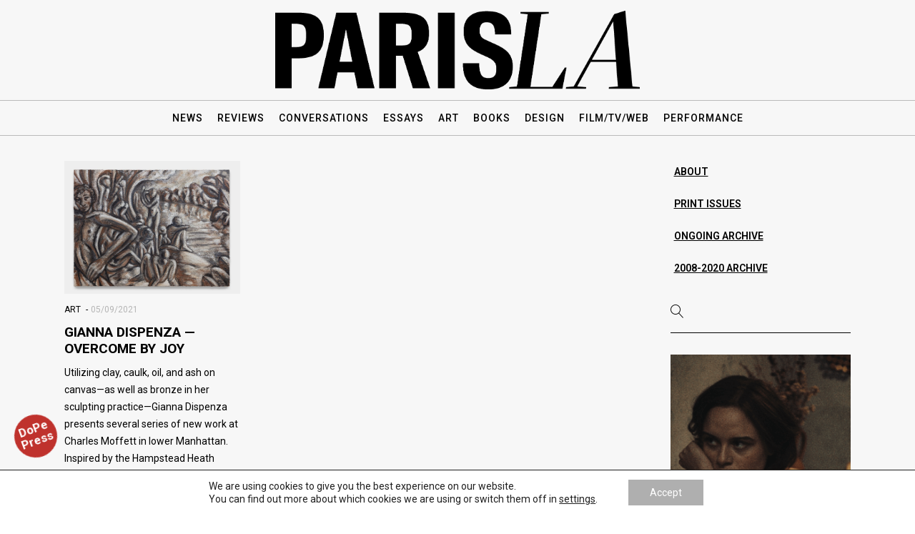

--- FILE ---
content_type: text/html; charset=UTF-8
request_url: https://paris-la.com/tag/gianna-dispenza/
body_size: 15601
content:
<!DOCTYPE html>
<html lang="en-US">
	
	
<head>
			
		<meta charset="UTF-8"/>
		<link rel="profile" href="http://gmpg.org/xfn/11"/>
			
				<meta name="viewport" content="width=device-width,initial-scale=1,user-scalable=yes">
		<title>Gianna Dispenza &#8211; Paris-LA</title>
<meta name='robots' content='max-image-preview:large' />
<link rel='dns-prefetch' href='//fonts.googleapis.com' />
<style id='wp-img-auto-sizes-contain-inline-css' type='text/css'>
img:is([sizes=auto i],[sizes^="auto," i]){contain-intrinsic-size:3000px 1500px}
/*# sourceURL=wp-img-auto-sizes-contain-inline-css */
</style>
<style id='wp-block-library-inline-css' type='text/css'>
:root{--wp-block-synced-color:#7a00df;--wp-block-synced-color--rgb:122,0,223;--wp-bound-block-color:var(--wp-block-synced-color);--wp-editor-canvas-background:#ddd;--wp-admin-theme-color:#007cba;--wp-admin-theme-color--rgb:0,124,186;--wp-admin-theme-color-darker-10:#006ba1;--wp-admin-theme-color-darker-10--rgb:0,107,160.5;--wp-admin-theme-color-darker-20:#005a87;--wp-admin-theme-color-darker-20--rgb:0,90,135;--wp-admin-border-width-focus:2px}@media (min-resolution:192dpi){:root{--wp-admin-border-width-focus:1.5px}}.wp-element-button{cursor:pointer}:root .has-very-light-gray-background-color{background-color:#eee}:root .has-very-dark-gray-background-color{background-color:#313131}:root .has-very-light-gray-color{color:#eee}:root .has-very-dark-gray-color{color:#313131}:root .has-vivid-green-cyan-to-vivid-cyan-blue-gradient-background{background:linear-gradient(135deg,#00d084,#0693e3)}:root .has-purple-crush-gradient-background{background:linear-gradient(135deg,#34e2e4,#4721fb 50%,#ab1dfe)}:root .has-hazy-dawn-gradient-background{background:linear-gradient(135deg,#faaca8,#dad0ec)}:root .has-subdued-olive-gradient-background{background:linear-gradient(135deg,#fafae1,#67a671)}:root .has-atomic-cream-gradient-background{background:linear-gradient(135deg,#fdd79a,#004a59)}:root .has-nightshade-gradient-background{background:linear-gradient(135deg,#330968,#31cdcf)}:root .has-midnight-gradient-background{background:linear-gradient(135deg,#020381,#2874fc)}:root{--wp--preset--font-size--normal:16px;--wp--preset--font-size--huge:42px}.has-regular-font-size{font-size:1em}.has-larger-font-size{font-size:2.625em}.has-normal-font-size{font-size:var(--wp--preset--font-size--normal)}.has-huge-font-size{font-size:var(--wp--preset--font-size--huge)}.has-text-align-center{text-align:center}.has-text-align-left{text-align:left}.has-text-align-right{text-align:right}.has-fit-text{white-space:nowrap!important}#end-resizable-editor-section{display:none}.aligncenter{clear:both}.items-justified-left{justify-content:flex-start}.items-justified-center{justify-content:center}.items-justified-right{justify-content:flex-end}.items-justified-space-between{justify-content:space-between}.screen-reader-text{border:0;clip-path:inset(50%);height:1px;margin:-1px;overflow:hidden;padding:0;position:absolute;width:1px;word-wrap:normal!important}.screen-reader-text:focus{background-color:#ddd;clip-path:none;color:#444;display:block;font-size:1em;height:auto;left:5px;line-height:normal;padding:15px 23px 14px;text-decoration:none;top:5px;width:auto;z-index:100000}html :where(.has-border-color){border-style:solid}html :where([style*=border-top-color]){border-top-style:solid}html :where([style*=border-right-color]){border-right-style:solid}html :where([style*=border-bottom-color]){border-bottom-style:solid}html :where([style*=border-left-color]){border-left-style:solid}html :where([style*=border-width]){border-style:solid}html :where([style*=border-top-width]){border-top-style:solid}html :where([style*=border-right-width]){border-right-style:solid}html :where([style*=border-bottom-width]){border-bottom-style:solid}html :where([style*=border-left-width]){border-left-style:solid}html :where(img[class*=wp-image-]){height:auto;max-width:100%}:where(figure){margin:0 0 1em}html :where(.is-position-sticky){--wp-admin--admin-bar--position-offset:var(--wp-admin--admin-bar--height,0px)}@media screen and (max-width:600px){html :where(.is-position-sticky){--wp-admin--admin-bar--position-offset:0px}}

/*# sourceURL=wp-block-library-inline-css */
</style><style id='global-styles-inline-css' type='text/css'>
:root{--wp--preset--aspect-ratio--square: 1;--wp--preset--aspect-ratio--4-3: 4/3;--wp--preset--aspect-ratio--3-4: 3/4;--wp--preset--aspect-ratio--3-2: 3/2;--wp--preset--aspect-ratio--2-3: 2/3;--wp--preset--aspect-ratio--16-9: 16/9;--wp--preset--aspect-ratio--9-16: 9/16;--wp--preset--color--black: #000000;--wp--preset--color--cyan-bluish-gray: #abb8c3;--wp--preset--color--white: #ffffff;--wp--preset--color--pale-pink: #f78da7;--wp--preset--color--vivid-red: #cf2e2e;--wp--preset--color--luminous-vivid-orange: #ff6900;--wp--preset--color--luminous-vivid-amber: #fcb900;--wp--preset--color--light-green-cyan: #7bdcb5;--wp--preset--color--vivid-green-cyan: #00d084;--wp--preset--color--pale-cyan-blue: #8ed1fc;--wp--preset--color--vivid-cyan-blue: #0693e3;--wp--preset--color--vivid-purple: #9b51e0;--wp--preset--gradient--vivid-cyan-blue-to-vivid-purple: linear-gradient(135deg,rgb(6,147,227) 0%,rgb(155,81,224) 100%);--wp--preset--gradient--light-green-cyan-to-vivid-green-cyan: linear-gradient(135deg,rgb(122,220,180) 0%,rgb(0,208,130) 100%);--wp--preset--gradient--luminous-vivid-amber-to-luminous-vivid-orange: linear-gradient(135deg,rgb(252,185,0) 0%,rgb(255,105,0) 100%);--wp--preset--gradient--luminous-vivid-orange-to-vivid-red: linear-gradient(135deg,rgb(255,105,0) 0%,rgb(207,46,46) 100%);--wp--preset--gradient--very-light-gray-to-cyan-bluish-gray: linear-gradient(135deg,rgb(238,238,238) 0%,rgb(169,184,195) 100%);--wp--preset--gradient--cool-to-warm-spectrum: linear-gradient(135deg,rgb(74,234,220) 0%,rgb(151,120,209) 20%,rgb(207,42,186) 40%,rgb(238,44,130) 60%,rgb(251,105,98) 80%,rgb(254,248,76) 100%);--wp--preset--gradient--blush-light-purple: linear-gradient(135deg,rgb(255,206,236) 0%,rgb(152,150,240) 100%);--wp--preset--gradient--blush-bordeaux: linear-gradient(135deg,rgb(254,205,165) 0%,rgb(254,45,45) 50%,rgb(107,0,62) 100%);--wp--preset--gradient--luminous-dusk: linear-gradient(135deg,rgb(255,203,112) 0%,rgb(199,81,192) 50%,rgb(65,88,208) 100%);--wp--preset--gradient--pale-ocean: linear-gradient(135deg,rgb(255,245,203) 0%,rgb(182,227,212) 50%,rgb(51,167,181) 100%);--wp--preset--gradient--electric-grass: linear-gradient(135deg,rgb(202,248,128) 0%,rgb(113,206,126) 100%);--wp--preset--gradient--midnight: linear-gradient(135deg,rgb(2,3,129) 0%,rgb(40,116,252) 100%);--wp--preset--font-size--small: 13px;--wp--preset--font-size--medium: 20px;--wp--preset--font-size--large: 36px;--wp--preset--font-size--x-large: 42px;--wp--preset--spacing--20: 0.44rem;--wp--preset--spacing--30: 0.67rem;--wp--preset--spacing--40: 1rem;--wp--preset--spacing--50: 1.5rem;--wp--preset--spacing--60: 2.25rem;--wp--preset--spacing--70: 3.38rem;--wp--preset--spacing--80: 5.06rem;--wp--preset--shadow--natural: 6px 6px 9px rgba(0, 0, 0, 0.2);--wp--preset--shadow--deep: 12px 12px 50px rgba(0, 0, 0, 0.4);--wp--preset--shadow--sharp: 6px 6px 0px rgba(0, 0, 0, 0.2);--wp--preset--shadow--outlined: 6px 6px 0px -3px rgb(255, 255, 255), 6px 6px rgb(0, 0, 0);--wp--preset--shadow--crisp: 6px 6px 0px rgb(0, 0, 0);}:where(.is-layout-flex){gap: 0.5em;}:where(.is-layout-grid){gap: 0.5em;}body .is-layout-flex{display: flex;}.is-layout-flex{flex-wrap: wrap;align-items: center;}.is-layout-flex > :is(*, div){margin: 0;}body .is-layout-grid{display: grid;}.is-layout-grid > :is(*, div){margin: 0;}:where(.wp-block-columns.is-layout-flex){gap: 2em;}:where(.wp-block-columns.is-layout-grid){gap: 2em;}:where(.wp-block-post-template.is-layout-flex){gap: 1.25em;}:where(.wp-block-post-template.is-layout-grid){gap: 1.25em;}.has-black-color{color: var(--wp--preset--color--black) !important;}.has-cyan-bluish-gray-color{color: var(--wp--preset--color--cyan-bluish-gray) !important;}.has-white-color{color: var(--wp--preset--color--white) !important;}.has-pale-pink-color{color: var(--wp--preset--color--pale-pink) !important;}.has-vivid-red-color{color: var(--wp--preset--color--vivid-red) !important;}.has-luminous-vivid-orange-color{color: var(--wp--preset--color--luminous-vivid-orange) !important;}.has-luminous-vivid-amber-color{color: var(--wp--preset--color--luminous-vivid-amber) !important;}.has-light-green-cyan-color{color: var(--wp--preset--color--light-green-cyan) !important;}.has-vivid-green-cyan-color{color: var(--wp--preset--color--vivid-green-cyan) !important;}.has-pale-cyan-blue-color{color: var(--wp--preset--color--pale-cyan-blue) !important;}.has-vivid-cyan-blue-color{color: var(--wp--preset--color--vivid-cyan-blue) !important;}.has-vivid-purple-color{color: var(--wp--preset--color--vivid-purple) !important;}.has-black-background-color{background-color: var(--wp--preset--color--black) !important;}.has-cyan-bluish-gray-background-color{background-color: var(--wp--preset--color--cyan-bluish-gray) !important;}.has-white-background-color{background-color: var(--wp--preset--color--white) !important;}.has-pale-pink-background-color{background-color: var(--wp--preset--color--pale-pink) !important;}.has-vivid-red-background-color{background-color: var(--wp--preset--color--vivid-red) !important;}.has-luminous-vivid-orange-background-color{background-color: var(--wp--preset--color--luminous-vivid-orange) !important;}.has-luminous-vivid-amber-background-color{background-color: var(--wp--preset--color--luminous-vivid-amber) !important;}.has-light-green-cyan-background-color{background-color: var(--wp--preset--color--light-green-cyan) !important;}.has-vivid-green-cyan-background-color{background-color: var(--wp--preset--color--vivid-green-cyan) !important;}.has-pale-cyan-blue-background-color{background-color: var(--wp--preset--color--pale-cyan-blue) !important;}.has-vivid-cyan-blue-background-color{background-color: var(--wp--preset--color--vivid-cyan-blue) !important;}.has-vivid-purple-background-color{background-color: var(--wp--preset--color--vivid-purple) !important;}.has-black-border-color{border-color: var(--wp--preset--color--black) !important;}.has-cyan-bluish-gray-border-color{border-color: var(--wp--preset--color--cyan-bluish-gray) !important;}.has-white-border-color{border-color: var(--wp--preset--color--white) !important;}.has-pale-pink-border-color{border-color: var(--wp--preset--color--pale-pink) !important;}.has-vivid-red-border-color{border-color: var(--wp--preset--color--vivid-red) !important;}.has-luminous-vivid-orange-border-color{border-color: var(--wp--preset--color--luminous-vivid-orange) !important;}.has-luminous-vivid-amber-border-color{border-color: var(--wp--preset--color--luminous-vivid-amber) !important;}.has-light-green-cyan-border-color{border-color: var(--wp--preset--color--light-green-cyan) !important;}.has-vivid-green-cyan-border-color{border-color: var(--wp--preset--color--vivid-green-cyan) !important;}.has-pale-cyan-blue-border-color{border-color: var(--wp--preset--color--pale-cyan-blue) !important;}.has-vivid-cyan-blue-border-color{border-color: var(--wp--preset--color--vivid-cyan-blue) !important;}.has-vivid-purple-border-color{border-color: var(--wp--preset--color--vivid-purple) !important;}.has-vivid-cyan-blue-to-vivid-purple-gradient-background{background: var(--wp--preset--gradient--vivid-cyan-blue-to-vivid-purple) !important;}.has-light-green-cyan-to-vivid-green-cyan-gradient-background{background: var(--wp--preset--gradient--light-green-cyan-to-vivid-green-cyan) !important;}.has-luminous-vivid-amber-to-luminous-vivid-orange-gradient-background{background: var(--wp--preset--gradient--luminous-vivid-amber-to-luminous-vivid-orange) !important;}.has-luminous-vivid-orange-to-vivid-red-gradient-background{background: var(--wp--preset--gradient--luminous-vivid-orange-to-vivid-red) !important;}.has-very-light-gray-to-cyan-bluish-gray-gradient-background{background: var(--wp--preset--gradient--very-light-gray-to-cyan-bluish-gray) !important;}.has-cool-to-warm-spectrum-gradient-background{background: var(--wp--preset--gradient--cool-to-warm-spectrum) !important;}.has-blush-light-purple-gradient-background{background: var(--wp--preset--gradient--blush-light-purple) !important;}.has-blush-bordeaux-gradient-background{background: var(--wp--preset--gradient--blush-bordeaux) !important;}.has-luminous-dusk-gradient-background{background: var(--wp--preset--gradient--luminous-dusk) !important;}.has-pale-ocean-gradient-background{background: var(--wp--preset--gradient--pale-ocean) !important;}.has-electric-grass-gradient-background{background: var(--wp--preset--gradient--electric-grass) !important;}.has-midnight-gradient-background{background: var(--wp--preset--gradient--midnight) !important;}.has-small-font-size{font-size: var(--wp--preset--font-size--small) !important;}.has-medium-font-size{font-size: var(--wp--preset--font-size--medium) !important;}.has-large-font-size{font-size: var(--wp--preset--font-size--large) !important;}.has-x-large-font-size{font-size: var(--wp--preset--font-size--x-large) !important;}
/*# sourceURL=global-styles-inline-css */
</style>

<style id='classic-theme-styles-inline-css' type='text/css'>
/*! This file is auto-generated */
.wp-block-button__link{color:#fff;background-color:#32373c;border-radius:9999px;box-shadow:none;text-decoration:none;padding:calc(.667em + 2px) calc(1.333em + 2px);font-size:1.125em}.wp-block-file__button{background:#32373c;color:#fff;text-decoration:none}
/*# sourceURL=/wp-includes/css/classic-themes.min.css */
</style>
<link rel='stylesheet' id='wpo_min-header-0-css' href='https://paris-la.com/mainsite-pl/wp-content/cache/wpo-minify/1759263450/assets/wpo-minify-header-586f2c05.min.css' type='text/css' media='all' />
<script type="text/javascript" src="https://paris-la.com/mainsite-pl/wp-content/cache/wpo-minify/1759263450/assets/wpo-minify-header-828c234b.min.js" id="wpo_min-header-0-js"></script>
<script></script><link rel="https://api.w.org/" href="https://paris-la.com/wp-json/" /><link rel="alternate" title="JSON" type="application/json" href="https://paris-la.com/wp-json/wp/v2/tags/16679" /><script type="text/javascript">//<![CDATA[
  function external_links_in_new_windows_loop() {
    if (!document.links) {
      document.links = document.getElementsByTagName('a');
    }
    var change_link = false;
    var force = '';
    var ignore = '';

    for (var t=0; t<document.links.length; t++) {
      var all_links = document.links[t];
      change_link = false;
      
      if(document.links[t].hasAttribute('onClick') == false) {
        // forced if the address starts with http (or also https), but does not link to the current domain
        if(all_links.href.search(/^http/) != -1 && all_links.href.search('paris-la.com') == -1 && all_links.href.search(/^#/) == -1) {
          // console.log('Changed ' + all_links.href);
          change_link = true;
        }
          
        if(force != '' && all_links.href.search(force) != -1) {
          // forced
          // console.log('force ' + all_links.href);
          change_link = true;
        }
        
        if(ignore != '' && all_links.href.search(ignore) != -1) {
          // console.log('ignore ' + all_links.href);
          // ignored
          change_link = false;
        }

        if(change_link == true) {
          // console.log('Changed ' + all_links.href);
          document.links[t].setAttribute('onClick', 'javascript:window.open(\'' + all_links.href.replace(/'/g, '') + '\', \'_blank\', \'noopener\'); return false;');
          document.links[t].removeAttribute('target');
        }
      }
    }
  }
  
  // Load
  function external_links_in_new_windows_load(func)
  {  
    var oldonload = window.onload;
    if (typeof window.onload != 'function'){
      window.onload = func;
    } else {
      window.onload = function(){
        oldonload();
        func();
      }
    }
  }

  external_links_in_new_windows_load(external_links_in_new_windows_loop);
  //]]></script>

<noscript><style>.simply-gallery-amp{ display: block !important; }</style></noscript><noscript><style>.sgb-preloader{ display: none !important; }</style></noscript><meta name="generator" content="Powered by WPBakery Page Builder - drag and drop page builder for WordPress."/>
<meta name="generator" content="Powered by Slider Revolution 6.5.14 - responsive, Mobile-Friendly Slider Plugin for WordPress with comfortable drag and drop interface." />
<script>function setREVStartSize(e){
			//window.requestAnimationFrame(function() {
				window.RSIW = window.RSIW===undefined ? window.innerWidth : window.RSIW;
				window.RSIH = window.RSIH===undefined ? window.innerHeight : window.RSIH;
				try {
					var pw = document.getElementById(e.c).parentNode.offsetWidth,
						newh;
					pw = pw===0 || isNaN(pw) ? window.RSIW : pw;
					e.tabw = e.tabw===undefined ? 0 : parseInt(e.tabw);
					e.thumbw = e.thumbw===undefined ? 0 : parseInt(e.thumbw);
					e.tabh = e.tabh===undefined ? 0 : parseInt(e.tabh);
					e.thumbh = e.thumbh===undefined ? 0 : parseInt(e.thumbh);
					e.tabhide = e.tabhide===undefined ? 0 : parseInt(e.tabhide);
					e.thumbhide = e.thumbhide===undefined ? 0 : parseInt(e.thumbhide);
					e.mh = e.mh===undefined || e.mh=="" || e.mh==="auto" ? 0 : parseInt(e.mh,0);
					if(e.layout==="fullscreen" || e.l==="fullscreen")
						newh = Math.max(e.mh,window.RSIH);
					else{
						e.gw = Array.isArray(e.gw) ? e.gw : [e.gw];
						for (var i in e.rl) if (e.gw[i]===undefined || e.gw[i]===0) e.gw[i] = e.gw[i-1];
						e.gh = e.el===undefined || e.el==="" || (Array.isArray(e.el) && e.el.length==0)? e.gh : e.el;
						e.gh = Array.isArray(e.gh) ? e.gh : [e.gh];
						for (var i in e.rl) if (e.gh[i]===undefined || e.gh[i]===0) e.gh[i] = e.gh[i-1];
											
						var nl = new Array(e.rl.length),
							ix = 0,
							sl;
						e.tabw = e.tabhide>=pw ? 0 : e.tabw;
						e.thumbw = e.thumbhide>=pw ? 0 : e.thumbw;
						e.tabh = e.tabhide>=pw ? 0 : e.tabh;
						e.thumbh = e.thumbhide>=pw ? 0 : e.thumbh;
						for (var i in e.rl) nl[i] = e.rl[i]<window.RSIW ? 0 : e.rl[i];
						sl = nl[0];
						for (var i in nl) if (sl>nl[i] && nl[i]>0) { sl = nl[i]; ix=i;}
						var m = pw>(e.gw[ix]+e.tabw+e.thumbw) ? 1 : (pw-(e.tabw+e.thumbw)) / (e.gw[ix]);
						newh =  (e.gh[ix] * m) + (e.tabh + e.thumbh);
					}
					var el = document.getElementById(e.c);
					if (el!==null && el) el.style.height = newh+"px";
					el = document.getElementById(e.c+"_wrapper");
					if (el!==null && el) {
						el.style.height = newh+"px";
						el.style.display = "block";
					}
				} catch(e){
					console.log("Failure at Presize of Slider:" + e)
				}
			//});
		  };</script>
		<style type="text/css" id="wp-custom-css">
			.mkdf-dropcaps {
    position: relative;
    display: inline-block;
    vertical-align: top;
    float: left;
    line-height: 70px;
    font-size: 70px;
    color: #000;
    font-weight: 700;
    font-family: inherit;
    margin: 0 7px 0 0;
}

blockquote {
    font-style: italic;
    font-weight: 400;
    margin: 20px 0;
}

p {
	margin: 0 0 20px 0;
}



/*SITE WIDE*/
.mkdf-wrapper {
background:#f2f2f2;
}

.mkdf-content-inner, .mkdf-page-header, .mkdf-page-header .mkdf-logo-area, .mkdf-container, .mkdf-content {
background-color:rgba(0,0,0,0) !important;
}

/*pastille dopepress*/
#pastille {
	width:60px;
	height:60px;
	background-color: rgb(191,50,45);
	text-align:center;
	border-radius: 50%;
	position: fixed;
	bottom:80px;
	left:20px;
	z-index: 999999999999;
	display:inline-flex;
	/*transform: rotate(-19deg);*/
	 animation: rotate-pause 30s infinite linear;
  transform: rotate();
}

@keyframes rotate-pause{
  0%, 10%{
    transform: rotate(-19deg);
  }
  10%, 100%{
    transform: rotate(340deg);
  }
  
}

#pastille p {
	display:block;
	margin:19% auto;
	width:60px;
	vertical-align:middle;
	text-align:center;
	font-weight:bold;
	text-align:center;
	font-size: 17px;
	line-height:1em;
		color:white;
}

.wpb_single_image .vc_figure-caption { 
    text-align: left; 
} 

#mkdf-back-to-top .mkdf-back-to-top-holder-table {
    position: relative;
    display: table;
    table-layout: fixed;
    height: 100%;
    width: 100%;
    color: #000;
    background-color: #fff;
    border: 1px solid #000;
    text-align: center;
    box-sizing: border-box;
}

p.mkdf-iwt-text {
    margin: 0 0 30px 0 !important;
    text-align: left;
}

/*END SITE WIDE*/

/*HEADER-LOGO*/
.mkdf-page-header .mkdf-logo-area .mkdf-logo-wrapper a {
max-height: 120px;
}
img.mkdf-normal-logo {
	max-height: 110px;
	margin: 0 auto;
}

.mkdf-page-header .mkdf-menu-area {
	border-top:1px solid #bababa;
	border-bottom:1px solid #bababa;
}
.mkdf-position-left img{
    max-height: 40px;
}

.mkdf-position-left-inner img {
    padding-top: 10px;
}
.mkdf-sticky-holder img {
    padding: 0px 0 10px 0;
}
.mkdf-sticky-header .mkdf-sticky-holder .mkdf-vertical-align-containers {
    padding: 0 20px;
	background-color:#f2f2f2;
	margin:0;
}
.mkdf-main-menu>ul {
width: 101%;
}
	

/*END HEADER-LOGO*/

/*HEADINGS*/
h3 {
    color: black !important;
    padding: 0px 0 0 0 !important;
    }


h3.mkdf-news-layout-title {
    text-transform: uppercase;
    border-bottom: 3px solid black;
	margin-bottom:30px;
    color: black;
    padding: 0px 0 0 0;
}

h4.mkdf-widget-title, .widget.widget_mkdf_instagram_widget .mkdf-widget-title-holder {
    text-transform: uppercase;
	margin: 0 0 0 0;
}

/*END HEADINGS*/


/*PAGE*/ 
.mkdf-content .mkdf-content-inner>.mkdf-container>.mkdf-container-inner, .mkdf-content .mkdf-content-inner>.mkdf-full-width>.mkdf-full-width-inner {
    padding-top: 220px;
}

body.archive .mkdf-content .mkdf-content-inner>.mkdf-container>.mkdf-container-inner, body.archive .mkdf-content .mkdf-content-inner>.mkdf-full-width>.mkdf-full-width-inner {
    margin: 5px auto 83px;
}

/*END PAGE*/ 

/*BLOG LIST*/
.mkdf-layout4-item .mkdf-ni-info .mkdf-post-info-category {
    text-transform: uppercase;
    letter-spacing: .5px;
    display: none;
}

.mkdf-blog-holder.mkdf-blog-masonry article.mkdf-post-has-media .mkdf-post-heading {
    margin-bottom: 10px;
}
.mkdf-blog-holder.mkdf-blog-masonry article .mkdf-post-info-top .mkdf-post-info-category
{
	letter-spacing:0;
	color:black;
}
/*.mkdf-blog-holder.mkdf-blog-masonry article .mkdf-post-info-after-title {
	display:none;
}*/

.mkdf-layout2-item .mkdf-ni-content { 
    display: table-cell; 
    vertical-align: top; 
    width: 65%; 
    padding-left: 15px; 
} 

.mkdf-layout4-item .mkdf-news-item-image-holder a:hover img { 
	
-webkit-transform: translate3d(0,0,0) scale(1) !important;  
    -moz-transform: translate3d(0,0,0) scale(1) !important; 
    transform: translate3d(0,0,0) scale(1) !important; 
} 

h5.mkdf-iwt-title {
    text-align: left;
    margin: 5px 0 0 0 !important;
}

.mkdf-blog-holder.mkdf-blog-masonry article .mkdf-post-info-after-title {
    margin-bottom: 20px;
    color: #b5b5b5;
    font-size: 12px;
    display: none;
}

/*END BLOG LIST*/

/*BLOG SINGLE*/
.mkdf-blog-holder.mkdf-blog-single article .mkdf-tags-holder a {
	color: #4d4d4d;
}
.mkdf-post-single-info-on-image .mkdf-news-post-top-holder .mkdf-news-post-top-info-holder {
    background: rgba(0,0,0,0) !important;
}
.mkdf-post-single-info-on-image .mkdf-news-post-top-holder .mkdf-news-post-single-info-top {
	display:none;
}

.mkdf-post-single-info-on-image .mkdf-news-post-top-holder .mkdf-news-post-single-info{
	display:none;
}


.mkdf-blog-holder.mkdf-blog-masonry article .mkdf-post-title {
    margin: 0 0 0px;
    text-transform: uppercase;
}
h3.entry-title.mkdf-post-title {
    color: black;
	margin-bottom:0px;
	border-bottom: 0px solid black !important;
}

p.mkdf-post-excerpt {
   padding: 10px 0px;
/*     background-color: rgba(255,255,255,0.7);
    margin-top: 0 !important;*/
    border-bottom: 1px solid black;
}

.mkdf-blog-holder.mkdf-blog-standard article .mkdf-post-info-bottom {
    position: relative;
    display: inline-block;
    width: 100%;
    vertical-align: middle;
    margin: 15px 0 0;
    padding-bottom: 15px;
    border-bottom: 1px solid #eaeaea;
}

.mkdf-post-single-info-on-image .mkdf-news-post-top-holder .mkdf-news-post-top-info-holder {
    position: absolute;
    top: 0;
    left: 0;
    width: 100%;
    height: 100%;
    background: rgba(0,0,0,.7);
}
.mkdf-top-part-post-image img {
    padding: 0px;
    width: 100%;
    height: auto;
}

.mkdf-post-single-info-on-image .mkdf-news-post-top-holder .mkdf-top-part-post-image {
	padding:20px 0;
	width:100%;
}

figure.wp-block-image {
    width: 100%;
    padding: 0 0 0 0;
    margin: 0 0 0 0;
}
/*END BLOG SINGLE*/

/*SIDEBAR*/ 

.wpb_widgetised_column .widget, aside.mkdf-sidebar .widget {
	font-size:1em;
    margin: 0px 0 20px;
    padding: 0;
}

.wpb_widgetised_column .widget.widget_nav_menu ul li, aside.mkdf-sidebar .widget.widget_nav_menu ul li {
	margin-top:0;
	padding:0 0 15px 0;
}

.wpb_widgetised_column .widget.widget_nav_menu ul li, aside.mkdf-sidebar .widget.widget_nav_menu ul li{
	border:none;
}
.wpb_widgetised_column .widget.widget_nav_menu ul li a, aside.mkdf-sidebar .widget.widget_nav_menu ul li a {
	display:block;
	text-transform:uppercase;
	background-color: transparent;
	color:#000000;
	text-decoration:underline;
	padding:5px 5px;
		border-bottom:0px solid black;
}
.wpb_widgetised_column .widget.widget_nav_menu ul li a:hover, aside.mkdf-sidebar .widget.widget_nav_menu ul li a:hover{
	background-color: none;
	color:#4d4d4d;
	text-decoration:none;
		border-bottom:0px solid black;
}

.widget.widget_mc4wp_form_widget {
    padding:10px !important;
    background-color: white;
}


/*END SIDEBAR*/

/*WIDGETS*/ 
 
.ctf-header-img {
    display: none;
}
#ctf .ctf-header-text .ctf-header-user, #ctf .ctf-header-text p {
	margin:0 0 0 5px !important;
}
#ctf .ctf-no-bio .ctf-header-text {
    padding-top: 0px;
}

a.twitter-follow-button, a.twitter-share-button {
    padding: 0 10px;
}

.mkdf-footer-column-1.widget_media_image {
    max-width: 250px;
    margin: 0 auto 20px;
}

.mc4wp-form-theme input[type=date], .mc4wp-form-theme input[type=email], .mc4wp-form-theme input[type=number], .mc4wp-form-theme input[type=tel], .mc4wp-form-theme input[type=text], .mc4wp-form-theme input[type=url], .mc4wp-form-theme select, .mc4wp-form-theme textarea {
    height: auto;
    padding: 8px 8px;
    line-height: 1.428571429;
    color: #000!important;
    vertical-align: middle;
    background: 0 0;
    background-color: #f2f2f2;
    border: 1px solid #f2f2f2;
    -webkit-border-radius: 3px;
    -moz-border-radius: 3px;
    border-radius: 3px;
    -webkit-box-shadow: inset 0 1px 1px rgb(0 0 0 / 0%);
    -moz-box-shadow: inset 0 1px 1px rgba(0,0,0,.0);
    box-shadow: inset 0 1px 1px rgb(0 0 0 / 0%);
    text-shadow: none;
}



.mc4wp-form-theme-light button, .mc4wp-form-theme-light input[type=submit] {
    color: #000!important;
    background-color: #f2f2f2!important;
    border: 0px;
	 -webkit-border-radius: 3px;
    -moz-border-radius: 3px;
    border-radius: 3px;
    -webkit-box-shadow: inset 0 1px 1px rgb(0 0 0 / 0%);
    -moz-box-shadow: inset 0 1px 1px rgba(0,0,0,.0);
    box-shadow: inset 0 1px 1px rgb(0 0 0 / 0%);
}



/*END WIDGETS*/ 

/*FOOTER*/


.mkdf-page-footer .mkdf-footer-top-holder .mkdf-footer-top-inner.mkdf-full-width {
	    margin-top: 80px;
    padding: 20px 50px 10px;
	background-color:rgba(0,0,0,0)
}


.mkdf-page-footer .mkdf-footer-top-inner {
    border-top: 1px solid #bababa;
}

.mkdf-page-footer .mkdf-footer-bottom-holder {
    border-top: 1px solid #bababa;
}
ul#menu-footer-menu li {
  display: inline !important;
	padding: 0 15px;
	text-transform: uppercase;

}
.mkdf-page-footer .mkdf-footer-top-holder, .mkdf-page-footer .mkdf-footer-bottom-holder{
	background-color:rgba(0,0,0,0) !important;
}

ul#menu-footer-menu li a{
	color:#000000;
	text-decoration:underline;
}

ul#menu-footer-menu li a:hover{
	color:#4d4d4d;
}
.mkdf-page-footer .mkdf-footer-bottom-holder .widget {
	font-size:12px;
	font-weight:400;
}
.mkdf-page-footer .mkdf-footer-top-holder .mkdf-footer-top-inner.mkdf-grid {
    padding: 20px 0 20px;
}
/*END FOOTER*/





/*MOBILE*/
.mkdf-mobile-header, .mkdf-mobile-header .mkdf-mobile-side-area {
	background-color:#f2f2f2;
}

.mkdf-vertical-align-containers .mkdf-position-left-inner {
	padding-top:10px;
}
.mkdf-mobile-header .mkdf-mobile-logo-wrapper img {
    padding: 0;
}


.mkdf-layout4-item .mkdf-ni-image-title-part {
    position: absolute;
    width: 100%;
    max-width: 1060px;
    box-sizing: border-box;
background:rgba(252,238,230,0.8);
		padding-top: 10px;
    padding-right: 10px;
    padding-bottom: 10px;
    padding-left: 10px;
}
.mkdf-layout4-item .mkdf-post-title {
	color:black;
		font-weight:700;
	font-size:1.4em;
	text-transform:uppercase; 
}

.mkdf-layout4-item .mkdf-ni-info>div {
	  -webkit-font-smoothing: antialiased;
  -moz-osx-font-smoothing: grayscale;
	font-weight:500;
	color:black;
}

.mkdf-post-single-info-on-image .mkdf-news-post-top-holder .mkdf-top-part-post-image {
    padding: 0px;
}

@media screen and (max-width: 720px) {
ul#menu-footer-menu li {
  display: block !important;
	padding: 0px;
	line-height: 30px;
	margin:0 auto;
	text-align:center;
	text-transform: uppercase;
	font-size:0.9em;
}

}



/*END MOBILE*/

/*ADMIN */

/*END ADMIN*/


/*COMMENTED CODE*/



/*
.mkdf-news-item.mkdf-layout4-item img {
	    filter: saturate(0);
}
.mkdf-news-item.mkdf-layout4-item img:hover {
	    filter: saturate(1);
}
*/


/*E2FFF8*/


/*.mkdf-wrapper {
	   background: linear-gradient(180deg, #FFEDFF, #FFEEDE, #E2FFF8, #FFFFFB);
    background-size: 600% 600%;

    -webkit-animation: AnimationName 8s ease infinite;
    -moz-animation: AnimationName 8s ease infinite;
    -o-animation: AnimationName 8s ease infinite;
    animation: AnimationName 40s ease infinite;
}

@-webkit-keyframes AnimationName {
    0%{background-position:51% 0%}
    50%{background-position:50% 100%}
    100%{background-position:51% 0%}
}
@-moz-keyframes AnimationName {
    0%{background-position:51% 0%}
    50%{background-position:50% 100%}
    100%{background-position:51% 0%}
}
@-o-keyframes AnimationName {
    0%{background-position:51% 0%}
    50%{background-position:50% 100%}
    100%{background-position:51% 0%}
}
@keyframes AnimationName {
    0%{background-position:51% 0%}
    50%{background-position:50% 100%}
    100%{background-position:51% 0%}
}

	background-color: rgba(253,255,248,.9) !important;
}*/

/*
}*/

/*END COMMENTED CODE*/		</style>
		<noscript><style> .wpb_animate_when_almost_visible { opacity: 1; }</style></noscript>				<style type="text/css" id="c4wp-checkout-css">
					.woocommerce-checkout .c4wp_captcha_field {
						margin-bottom: 10px;
						margin-top: 15px;
						position: relative;
						display: inline-block;
					}
				</style>
							<style type="text/css" id="c4wp-v3-lp-form-css">
				.login #login, .login #lostpasswordform {
					min-width: 350px !important;
				}
				.wpforms-field-c4wp iframe {
					width: 100% !important;
				}
			</style>
			<link rel='stylesheet' id='wpo_min-footer-0-css' href='https://paris-la.com/mainsite-pl/wp-content/cache/wpo-minify/1759263450/assets/wpo-minify-footer-661011e1.min.css' type='text/css' media='all' />
</head>
<body class="archive tag tag-gianna-dispenza tag-16679 wp-theme-newsflash wp-child-theme-newsflash-child mkd-core-1.1.4 mkd-news-1.1.3 newsflash child-child-ver-1.0.0 newsflash-ver-1.7 mkdf-grid-1100 mkdf-sticky-header-on-scroll-down-up mkdf-dropdown-default mkdf-header-centered mkdf-menu-area-shadow-disable mkdf-menu-area-in-grid-shadow-disable mkdf-menu-area-in-grid-border-disable mkdf-logo-area-border-disable mkdf-logo-area-in-grid-border-disable mkdf-default-mobile-header mkdf-sticky-up-mobile-header mkdf-fullscreen-search mkdf-search-fade wpb-js-composer js-comp-ver-7.1 vc_responsive" itemscope itemtype="http://schema.org/WebPage">
			<a href="http://www.dopepress.fr" target="_blank"><div id="pastille"><p>DoPe Press</p></div></a>

	
    <div class="mkdf-wrapper">
        <div class="mkdf-wrapper-inner">
            <div class="mkdf-fullscreen-search-holder">
	<a class="mkdf-fullscreen-search-close" href="javascript:void(0)">
		<i class="mkdf-icon-linear-icon lnr lnr-cross " ></i>	</a>
	<div class="mkdf-fullscreen-search-table">
		<div class="mkdf-fullscreen-search-cell">
			<div class="mkdf-fullscreen-search-inner">
				<form action="https://paris-la.com/" class="mkdf-fullscreen-search-form" method="get">
					<div class="mkdf-form-holder">
						<div class="mkdf-form-holder-inner">
							<div class="mkdf-field-holder">
								<input type="text" placeholder="Search for..." name="s" class="mkdf-search-field" autocomplete="off"/>
							</div>
							<button type="submit" class="mkdf-search-submit"><span aria-hidden="true" class="mkdf-icon-font-elegant icon_search " ></span></button>
							<div class="mkdf-line"></div>
						</div>
					</div>
				</form>
			</div>
		</div>
	</div>
</div>
<header class="mkdf-page-header">
		
    <div class="mkdf-logo-area">
	    	    
                    <div class="mkdf-grid">
        			
            <div class="mkdf-vertical-align-containers">
                <div class="mkdf-position-center">
                    <div class="mkdf-position-center-inner">
                        

<div class="mkdf-logo-wrapper">
    <a itemprop="url" href="https://paris-la.com/" style="height: 304px;">
        <img itemprop="image" class="mkdf-normal-logo" src="https://paris-la.com/mainsite-pl/wp-content/uploads/2021/02/logo-parisla-1.png" width="2822" height="608"  alt="logo"/>
        <img itemprop="image" class="mkdf-dark-logo" src="https://paris-la.com/mainsite-pl/wp-content/uploads/2021/02/logo-parisla-1.png" width="2822" height="608"  alt="dark logo"/>        <img itemprop="image" class="mkdf-light-logo" src="https://paris-la.com/mainsite-pl/wp-content/uploads/2021/02/logo-parisla-1.png" width="2822" height="608"  alt="light logo"/>    </a>
</div>

                    </div>
                </div>
            </div>
	            
                    </div>
            </div>
	
    	        
    <div class="mkdf-menu-area">
	    	    
                    <div class="mkdf-grid">
        	            
            <div class="mkdf-vertical-align-containers">
                <div class="mkdf-position-center">
                    <div class="mkdf-position-center-inner">
                        
<nav class="mkdf-main-menu mkdf-drop-down mkdf-default-nav">
    <ul id="menu-navigation-menu" class="clearfix"><li id="nav-menu-item-49436" class="menu-item menu-item-type-post_type menu-item-object-page  narrow"><a href="https://paris-la.com/news/" class=""><span class="item_outer"><span class="item_text">News</span></span></a></li>
<li id="nav-menu-item-49442" class="menu-item menu-item-type-post_type menu-item-object-page  narrow"><a href="https://paris-la.com/reviews/" class=""><span class="item_outer"><span class="item_text">Reviews</span></span></a></li>
<li id="nav-menu-item-49428" class="menu-item menu-item-type-post_type menu-item-object-page  narrow"><a href="https://paris-la.com/conversations/" class=""><span class="item_outer"><span class="item_text">Conversations</span></span></a></li>
<li id="nav-menu-item-49432" class="menu-item menu-item-type-post_type menu-item-object-page  narrow"><a href="https://paris-la.com/essays/" class=""><span class="item_outer"><span class="item_text">Essays</span></span></a></li>
<li id="nav-menu-item-172" class="menu-item menu-item-type-post_type menu-item-object-page  narrow"><a href="https://paris-la.com/art/" class=""><span class="item_outer"><span class="item_text">Art</span></span></a></li>
<li id="nav-menu-item-49395" class="menu-item menu-item-type-post_type menu-item-object-page  narrow"><a href="https://paris-la.com/books/" class=""><span class="item_outer"><span class="item_text">Books</span></span></a></li>
<li id="nav-menu-item-49430" class="menu-item menu-item-type-post_type menu-item-object-page  narrow"><a href="https://paris-la.com/design/" class=""><span class="item_outer"><span class="item_text">Design</span></span></a></li>
<li id="nav-menu-item-49434" class="menu-item menu-item-type-post_type menu-item-object-page  narrow"><a href="https://paris-la.com/film-tv-web/" class=""><span class="item_outer"><span class="item_text">Film/TV/Web</span></span></a></li>
<li id="nav-menu-item-49438" class="menu-item menu-item-type-post_type menu-item-object-page  narrow"><a href="https://paris-la.com/performance/" class=""><span class="item_outer"><span class="item_text">Performance</span></span></a></li>
</ul></nav>

                    </div>
                </div>
            </div>
	            
                    </div>
            </div>
	
    	
	
    <div class="mkdf-sticky-header">
                <div class="mkdf-sticky-holder">
                        <div class=" mkdf-vertical-align-containers">
                    <div class="mkdf-position-left">
                        <div class="mkdf-position-left-inner">
                            

<div class="mkdf-logo-wrapper">
    <a itemprop="url" href="https://paris-la.com/" style="height: 304px;">
        <img itemprop="image" class="mkdf-normal-logo" src="https://paris-la.com/mainsite-pl/wp-content/uploads/2021/02/logo-parisla-1.png" width="2822" height="608"  alt="logo"/>
        <img itemprop="image" class="mkdf-dark-logo" src="https://paris-la.com/mainsite-pl/wp-content/uploads/2021/02/logo-parisla-1.png" width="2822" height="608"  alt="dark logo"/>        <img itemprop="image" class="mkdf-light-logo" src="https://paris-la.com/mainsite-pl/wp-content/uploads/2021/02/logo-parisla-1.png" width="2822" height="608"  alt="light logo"/>    </a>
</div>

                        </div>
                    </div>
                    <div class="mkdf-position-right">
                        <div class="mkdf-position-right-inner">
                            
<nav class="mkdf-main-menu mkdf-drop-down mkdf-sticky-nav">
    <ul id="menu-navigation-menu-1" class="clearfix"><li id="sticky-nav-menu-item-49436" class="menu-item menu-item-type-post_type menu-item-object-page  narrow"><a href="https://paris-la.com/news/" class=""><span class="item_outer"><span class="item_text">News</span><span class="plus"></span></span></a></li>
<li id="sticky-nav-menu-item-49442" class="menu-item menu-item-type-post_type menu-item-object-page  narrow"><a href="https://paris-la.com/reviews/" class=""><span class="item_outer"><span class="item_text">Reviews</span><span class="plus"></span></span></a></li>
<li id="sticky-nav-menu-item-49428" class="menu-item menu-item-type-post_type menu-item-object-page  narrow"><a href="https://paris-la.com/conversations/" class=""><span class="item_outer"><span class="item_text">Conversations</span><span class="plus"></span></span></a></li>
<li id="sticky-nav-menu-item-49432" class="menu-item menu-item-type-post_type menu-item-object-page  narrow"><a href="https://paris-la.com/essays/" class=""><span class="item_outer"><span class="item_text">Essays</span><span class="plus"></span></span></a></li>
<li id="sticky-nav-menu-item-172" class="menu-item menu-item-type-post_type menu-item-object-page  narrow"><a href="https://paris-la.com/art/" class=""><span class="item_outer"><span class="item_text">Art</span><span class="plus"></span></span></a></li>
<li id="sticky-nav-menu-item-49395" class="menu-item menu-item-type-post_type menu-item-object-page  narrow"><a href="https://paris-la.com/books/" class=""><span class="item_outer"><span class="item_text">Books</span><span class="plus"></span></span></a></li>
<li id="sticky-nav-menu-item-49430" class="menu-item menu-item-type-post_type menu-item-object-page  narrow"><a href="https://paris-la.com/design/" class=""><span class="item_outer"><span class="item_text">Design</span><span class="plus"></span></span></a></li>
<li id="sticky-nav-menu-item-49434" class="menu-item menu-item-type-post_type menu-item-object-page  narrow"><a href="https://paris-la.com/film-tv-web/" class=""><span class="item_outer"><span class="item_text">Film/TV/Web</span><span class="plus"></span></span></a></li>
<li id="sticky-nav-menu-item-49438" class="menu-item menu-item-type-post_type menu-item-object-page  narrow"><a href="https://paris-la.com/performance/" class=""><span class="item_outer"><span class="item_text">Performance</span><span class="plus"></span></span></a></li>
</ul></nav>

                        </div>
                    </div>
                </div>
                </div>
    </div>

	
	</header>


	<header class="mkdf-mobile-header">
		<div class="mkdf-mobile-header-inner">
						<div class="mkdf-mobile-header-holder">
				<div class="mkdf-grid">
					<div class="mkdf-vertical-align-containers">
						<div class="mkdf-position-left">
							<div class="mkdf-position-left-inner">
								

<div class="mkdf-mobile-logo-wrapper">
    <a itemprop="url" href="https://paris-la.com/" style="height: 304px">
        <img itemprop="image" src="https://paris-la.com/mainsite-pl/wp-content/uploads/2021/02/logo-parisla-1.png" width="2822" height="608"  alt="Mobile Logo"/>
    </a>
</div>

							</div>
						</div>
						<div class="mkdf-position-right">
							<div class="mkdf-position-right-inner">
																	<div class="mkdf-mobile-menu-opener">
										<a href="javascript:void(0)">
											<span class="mkdf-mobile-menu-icon">
												<span aria-hidden="true" class="mkdf-icon-font-elegant icon_menu " ></span>											</span>
																					</a>
									</div>
															</div>
						</div>
					</div>
				</div>
			</div>
		</div>

		<div class="mkdf-mobile-side-area">
			<div class="mkdf-close-mobile-side-area-holder">
				<span aria-hidden="true" class="icon_close"></span>
			</div>
			<div class="mkdf-mobile-side-area-inner">
				<nav class="mkdf-mobile-nav" role="navigation" aria-label="Mobile Menu">
    <div class="mkdf-grid">
	    <ul id="menu-navigation-menu-2" class=""><li id="mobile-menu-item-49436" class="menu-item menu-item-type-post_type menu-item-object-page "><a href="https://paris-la.com/news/" class=""><span>News</span></a></li>
<li id="mobile-menu-item-49442" class="menu-item menu-item-type-post_type menu-item-object-page "><a href="https://paris-la.com/reviews/" class=""><span>Reviews</span></a></li>
<li id="mobile-menu-item-49428" class="menu-item menu-item-type-post_type menu-item-object-page "><a href="https://paris-la.com/conversations/" class=""><span>Conversations</span></a></li>
<li id="mobile-menu-item-49432" class="menu-item menu-item-type-post_type menu-item-object-page "><a href="https://paris-la.com/essays/" class=""><span>Essays</span></a></li>
<li id="mobile-menu-item-172" class="menu-item menu-item-type-post_type menu-item-object-page "><a href="https://paris-la.com/art/" class=""><span>Art</span></a></li>
<li id="mobile-menu-item-49395" class="menu-item menu-item-type-post_type menu-item-object-page "><a href="https://paris-la.com/books/" class=""><span>Books</span></a></li>
<li id="mobile-menu-item-49430" class="menu-item menu-item-type-post_type menu-item-object-page "><a href="https://paris-la.com/design/" class=""><span>Design</span></a></li>
<li id="mobile-menu-item-49434" class="menu-item menu-item-type-post_type menu-item-object-page "><a href="https://paris-la.com/film-tv-web/" class=""><span>Film/TV/Web</span></a></li>
<li id="mobile-menu-item-49438" class="menu-item menu-item-type-post_type menu-item-object-page "><a href="https://paris-la.com/performance/" class=""><span>Performance</span></a></li>
</ul>    </div>
</nav>
			</div>
					</div>
			</header>

	
	        			<a id='mkdf-back-to-top' href='#'>
				<span class="mkdf-back-to-top-holder-table">
					<span class="mkdf-back-to-top-holder-table-cell">
		                <span class="mkdf-icon-stack">
		                     <span aria-hidden="true" class="mkdf-icon-font-elegant arrow_carrot-2up "></span>		                </span>
		                <span class="mkdf-back-text">
		                	Back		                </span>
	                </span>
	            </span>
			</a>
		
            <div class="mkdf-content" style="margin-top: -190px">
                <div class="mkdf-content-inner">
					

<div class="mkdf-container">
		
	<div class="mkdf-container-inner clearfix">
		<div class="mkdf-grid-row ">
	<div class="mkdf-page-content-holder mkdf-grid-col-9">
		<div class="mkdf-blog-holder mkdf-blog-masonry mkdf-blog-pagination-infinite-scroll mkdf-masonry-images-fixed mkdf-blog-type-masonry mkdf-blog-three-columns mkdf-blog-large-space mkdf-blog-masonry-in-grid" data-blog-type= masonry data-next-page= 2 data-max-num-pages= 1 data-post-number= 10 data-excerpt-length= 40 data-archive-tag= 16679 >
    <div class="mkdf-blog-holder-inner">
        <div class="mkdf-blog-masonry-grid-sizer"></div>
        <div class="mkdf-blog-masonry-grid-gutter"></div>
        <article id="post-52174" class="mkdf-post-has-media post-52174 post type-post status-publish format-standard has-post-thumbnail hentry category-art tag-charles-moffett tag-gianna-dispenza tag-gianna-dispenza-overcome-by-joy">
    <div class="mkdf-post-content">
        <div class="mkdf-post-heading">
            
	<div class="mkdf-post-image">
					<a itemprop="url" href="https://paris-la.com/2021/05/gianna-dispenza-overcome-by-joy/" title="GIANNA DISPENZA — OVERCOME BY JOY">
									<img width="2560" height="1935" src="https://paris-la.com/mainsite-pl/wp-content/uploads/2021/05/Gianna-Dispenza-Summer-2021-scaled.jpg" class="attachment-full size-full wp-post-image" alt="" decoding="async" fetchpriority="high" srcset="https://paris-la.com/mainsite-pl/wp-content/uploads/2021/05/Gianna-Dispenza-Summer-2021-scaled.jpg 2560w, https://paris-la.com/mainsite-pl/wp-content/uploads/2021/05/Gianna-Dispenza-Summer-2021-750x567.jpg 750w, https://paris-la.com/mainsite-pl/wp-content/uploads/2021/05/Gianna-Dispenza-Summer-2021-1200x907.jpg 1200w, https://paris-la.com/mainsite-pl/wp-content/uploads/2021/05/Gianna-Dispenza-Summer-2021-300x227.jpg 300w, https://paris-la.com/mainsite-pl/wp-content/uploads/2021/05/Gianna-Dispenza-Summer-2021-768x580.jpg 768w, https://paris-la.com/mainsite-pl/wp-content/uploads/2021/05/Gianna-Dispenza-Summer-2021-1536x1161.jpg 1536w" sizes="(max-width: 2560px) 100vw, 2560px" />								</a>
					</div>

        </div>
        <div class="mkdf-post-text">
            <div class="mkdf-post-text-inner">
                <div class="mkdf-post-info-top">
                    <div class="mkdf-post-info-category">
    <a href="https://paris-la.com/category/art/" rel="category tag">Art</a></div>                    <div itemprop="dateCreated" class="mkdf-post-info-date entry-date published updated">
            <a itemprop="url" href="https://paris-la.com/2021/05/">
        	05/09/2021        </a>
    <meta itemprop="interactionCount" content="UserComments: 0"/>
</div>                </div>
                <div class="mkdf-post-text-main">
                    
<h3 itemprop="name" class="entry-title mkdf-post-title" >
            <a itemprop="url" href="https://paris-la.com/2021/05/gianna-dispenza-overcome-by-joy/" title="GIANNA DISPENZA — OVERCOME BY JOY">
            GIANNA DISPENZA — OVERCOME BY JOY            </a>
    </h3>
                    <div class="mkdf-post-info-after-title">
                        <div class="mkdf-post-info-author">
    <span class="mkdf-post-info-author-text">
        by    </span>
    <a itemprop="author" class="mkdf-post-info-author-link" href="https://paris-la.com/author/barloperry/">
        Barlo Perry    </a>
</div>                                            </div>
                    		<div class="mkdf-post-excerpt-holder">
			<p itemprop="description" class="mkdf-post-excerpt">
				Utilizing clay, caulk, oil, and ash on canvas—as well as bronze in her sculpting practice—Gianna Dispenza presents several series of new work at Charles Moffett in lower Manhattan.

Inspired by the Hampstead Heath Ladies Pond in London, works such as Summer,			</p>
		</div>
	                                    </div>
            </div>
        </div>
    </div>
</article>    </div>
    </div>	</div>
			<div class="mkdf-sidebar-holder mkdf-grid-col-3">
			<aside class="mkdf-sidebar">
	<div class="widget widget_nav_menu"><div class="menu-acces-pages-container"><ul id="menu-acces-pages" class="menu"><li id="menu-item-18" class="menu-item menu-item-type-post_type menu-item-object-page menu-item-18"><a href="https://paris-la.com/about/">About</a></li>
<li id="menu-item-17" class="menu-item menu-item-type-post_type menu-item-object-page menu-item-17"><a href="https://paris-la.com/print-issues/">Print Issues</a></li>
<li id="menu-item-50185" class="menu-item menu-item-type-post_type menu-item-object-page current_page_parent menu-item-50185"><a href="https://paris-la.com/ongoing-archives/">ongoing archive</a></li>
<li id="menu-item-50186" class="menu-item menu-item-type-custom menu-item-object-custom menu-item-50186"><a target="_blank" href="https://www.paris-la.com/archive2008-2020/">2008-2020 ARCHIVE</a></li>
</ul></div></div>			
			<a data-hover-color="#8e8e8e" style="font-size: 19px;color: #000000;;margin: 0 0 20px 0;"				class="mkdf-search-opener mkdf-icon-has-hover" href="javascript:void(0)">
            <span class="mkdf-search-opener-wrapper">
                <i class="mkdf-icon-linear-icon lnr lnr-magnifier "></i>	                        </span>
			</a>
		<div class="widget mkdf-separator-widget"><div class="mkdf-separator-holder clearfix  mkdf-separator-center mkdf-separator-full-width">
	<div class="mkdf-separator" style="border-color: #000000;border-style: solid;border-bottom-width: 1px;margin-top: 0px;margin-bottom: 30px"></div>
</div>
</div><div class="widget mkdf-news-widget mkdf-news-layout4-widget"><div class="mkdf-news-holder mkdf-layout4 mkdf-news-columns-1 mkdf-nl-normal-space"  data-post-status=publish data-ignore-sticky-posts=1 data-orderby=date data-posts-per-page=2 data-order=DESC data-sort=latest data-paged=1 data-max-num-pages=222 data-next-page=2 data-title-tag=h3 data-image-size=newsflash_mikado_portrait data-display-categories=yes data-display-excerpt=no data-display-date=yes data-date-format=published data-display-author=no data-display-comments-count=no data-display-views=no data-display-share=no data-display-hot-trending-icons=no data-layout=mkdf_layout4><div class="mkdf-news-list-inner-holder" data-number-of-items="1"><div class="mkdf-news-item mkdf-layout4-item">
	<div class="mkdf-news-item-image-holder">
			<div class="mkdf-post-image">
	    <a itemprop="url" href="https://paris-la.com/2026/01/mascha-schilinski-sound-of-falling/" title="MASCHA SCHILINSKI — SOUND OF FALLING">
	        <img width="550" height="1100" src="https://paris-la.com/mainsite-pl/wp-content/uploads/2025/11/Screenshot-2025-11-26-at-10.12.23-AM-550x1100.png" class="attachment-newsflash_mikado_portrait size-newsflash_mikado_portrait wp-post-image" alt="" decoding="async" loading="lazy" />	    </a>
	</div>
		<div class="mkdf-news-image-info-holder">
								</div>
		<div class="mkdf-ni-image-title-part">
										<div class="mkdf-ni-info mkdf-ni-info-top">
						<div class="mkdf-post-info-category">
		<a href="https://paris-la.com/category/film-tv-web/" rel="category tag">Film/TV/Web</a>, <a href="https://paris-la.com/category/news/" rel="category tag">News</a>, <a href="https://paris-la.com/category/reviews/" rel="category tag">Reviews</a>	</div>
						<div itemprop="dateCreated" class="mkdf-post-info-date entry-date published updated">
	    	        <a itemprop="url" href="https://paris-la.com/2026/01/">
	        	01/23/2026        </a>
    	<meta itemprop="interactionCount" content="UserComments: 0"/>
	</div>
				</div>
						
<h3 itemprop="name" class="entry-title mkdf-post-title">
    <a itemprop="url" href="https://paris-la.com/2026/01/mascha-schilinski-sound-of-falling/" title="MASCHA SCHILINSKI — SOUND OF FALLING">
        MASCHA SCHILINSKI — SOUND OF FALLING    </a>
</h3>					</div>
	</div>
	<div class="mkdf-ni-content">
			</div>
</div><div class="mkdf-news-item mkdf-layout4-item">
	<div class="mkdf-news-item-image-holder">
			<div class="mkdf-post-image">
	    <a itemprop="url" href="https://paris-la.com/2025/12/satyajit-ray-days-and-nights-in-the-forest-restoration/" title="SATYAJIT RAY — THE 4K RESTORATION OF DAYS AND NIGHTS IN THE FOREST">
	        <img width="550" height="1100" src="https://paris-la.com/mainsite-pl/wp-content/uploads/2025/12/Screenshot-2025-12-21-at-8.14.05-AM-550x1100.png" class="attachment-newsflash_mikado_portrait size-newsflash_mikado_portrait wp-post-image" alt="" decoding="async" loading="lazy" />	    </a>
	</div>
		<div class="mkdf-news-image-info-holder">
								</div>
		<div class="mkdf-ni-image-title-part">
										<div class="mkdf-ni-info mkdf-ni-info-top">
						<div class="mkdf-post-info-category">
		<a href="https://paris-la.com/category/film-tv-web/" rel="category tag">Film/TV/Web</a>	</div>
						<div itemprop="dateCreated" class="mkdf-post-info-date entry-date published updated">
	    	        <a itemprop="url" href="https://paris-la.com/2025/12/">
	        	12/21/2025        </a>
    	<meta itemprop="interactionCount" content="UserComments: 0"/>
	</div>
				</div>
						
<h3 itemprop="name" class="entry-title mkdf-post-title">
    <a itemprop="url" href="https://paris-la.com/2025/12/satyajit-ray-days-and-nights-in-the-forest-restoration/" title="SATYAJIT RAY — THE 4K RESTORATION OF DAYS AND NIGHTS IN THE FOREST">
        SATYAJIT RAY — THE 4K RESTORATION OF DAYS AND NIGHTS IN THE FOREST    </a>
</h3>					</div>
	</div>
	<div class="mkdf-ni-content">
			</div>
</div></div></div></div><div class="widget mkdf-separator-widget"><div class="mkdf-separator-holder clearfix  mkdf-separator-center mkdf-separator-full-width">
	<div class="mkdf-separator" style="border-color: #000000;border-style: solid;border-bottom-width: 1px;margin-top: 0px;margin-bottom: 30px"></div>
</div>
</div><div class="widget mkdf-separator-widget"><div class="mkdf-separator-holder clearfix  mkdf-separator-center mkdf-separator-full-width">
	<div class="mkdf-separator" style="border-color: #000000;border-style: solid;border-bottom-width: 1px;margin-top: 10px;margin-bottom: 20px"></div>
</div>
</div><div class="widget widget_mkdf_instagram_widget"><div class="mkdf-widget-title-holder"><h4 class="mkdf-widget-title">Instagram</h4></div></div><div class="widget mkdf-separator-widget"><div class="mkdf-separator-holder clearfix  mkdf-separator-center mkdf-separator-full-width">
	<div class="mkdf-separator" style="border-color: #000000;border-style: solid;border-bottom-width: 1px;margin-top: 20px;margin-bottom: 30px"></div>
</div>
</div><div class="widget widget_mc4wp_form_widget"><div class="mkdf-widget-title-holder"><h4 class="mkdf-widget-title">Dope Press Newsletter</h4></div><script>(function() {
	window.mc4wp = window.mc4wp || {
		listeners: [],
		forms: {
			on: function(evt, cb) {
				window.mc4wp.listeners.push(
					{
						event   : evt,
						callback: cb
					}
				);
			}
		}
	}
})();
</script><!-- Mailchimp for WordPress v4.10.7 - https://wordpress.org/plugins/mailchimp-for-wp/ --><form id="mc4wp-form-1" class="mc4wp-form mc4wp-form-50093 mc4wp-form-theme mc4wp-form-theme-light" method="post" data-id="50093" data-name="Newsletter DO Press" ><div class="mc4wp-form-fields"><p>

    <input type="text" name="FNAME" placeholder="First Name"
    required="">
</p>
<p>
    <input type="text" name="LNAME" placeholder="Last Name"
    required="">
</p>
<p>
		<input type="email" name="EMAIL" placeholder="Your email address" required />

</p>

<p>
	<input type="submit" value="Sign up" />
</p></div><label style="display: none !important;">Leave this field empty if you're human: <input type="text" name="_mc4wp_honeypot" value="" tabindex="-1" autocomplete="off" /></label><input type="hidden" name="_mc4wp_timestamp" value="1769279572" /><input type="hidden" name="_mc4wp_form_id" value="50093" /><input type="hidden" name="_mc4wp_form_element_id" value="mc4wp-form-1" /><div class="mc4wp-response"></div></form><!-- / Mailchimp for WordPress Plugin --></div></aside>		</div>
	</div>	</div>
	
	</div>

</div> <!-- close div.content_inner -->
	</div>  <!-- close div.content -->
					<footer class="mkdf-page-footer">
				<div class="mkdf-footer-top-holder">
	<div class="mkdf-footer-top-inner mkdf-full-width">
		<div class="mkdf-grid-row mkdf-footer-top-alignment-center">
							<div class="mkdf-column-content mkdf-grid-col-12">
					<div id="nav_menu-5" class="widget mkdf-footer-column-1 widget_nav_menu"><div class="menu-footer-menu-container"><ul id="menu-footer-menu" class="menu"><li id="menu-item-51802" class="menu-item menu-item-type-post_type menu-item-object-page menu-item-51802"><a href="https://paris-la.com/support-paris-la/">Support PARIS LA</a></li>
<li id="menu-item-49564" class="menu-item menu-item-type-post_type menu-item-object-page menu-item-49564"><a href="https://paris-la.com/partnerships-and-collaborations/">Partnerships &#038; collaborations</a></li>
<li id="menu-item-49562" class="menu-item menu-item-type-post_type menu-item-object-page menu-item-privacy-policy menu-item-49562"><a rel="privacy-policy" href="https://paris-la.com/privacy-policy/">Privacy Policy</a></li>
</ul></div></div>				</div>
					</div>
	</div>
</div><div class="mkdf-footer-bottom-holder">
	<div class="mkdf-footer-bottom-inner mkdf-full-width">
		<div class="mkdf-grid-row ">
							<div class="mkdf-grid-col-12">
								
			<a class="mkdf-social-icon-widget-holder mkdf-icon-has-hover" data-hover-color=#8e8e8e style="color: #000000;;font-size: 20px;;margin: 10px 10px 10px 10px;"			   href="https://twitter.com/dope_press_" target="_blank">
				<span class="mkdf-social-icon-widget fa fa-twitter     "></span>			</a>
						
			<a class="mkdf-social-icon-widget-holder mkdf-icon-has-hover" data-hover-color=#8e8e8e style="color: #000000;;font-size: 20px;;margin: 10px 10px 10px 10px;"			   href="https://www.instagram.com/paris.la.dope.press/" target="_blank">
				<span class="mkdf-social-icon-widget fa fa-instagram     "></span>			</a>
							</div>
					</div>
	</div>
</div>			</footer>
			</div> <!-- close div.mkdf-wrapper-inner  -->
</div> <!-- close div.mkdf-wrapper -->

		<script>
			window.RS_MODULES = window.RS_MODULES || {};
			window.RS_MODULES.modules = window.RS_MODULES.modules || {};
			window.RS_MODULES.waiting = window.RS_MODULES.waiting || [];
			window.RS_MODULES.defered = true;
			window.RS_MODULES.moduleWaiting = window.RS_MODULES.moduleWaiting || {};
			window.RS_MODULES.type = 'compiled';
		</script>
		<script type="speculationrules">
{"prefetch":[{"source":"document","where":{"and":[{"href_matches":"/*"},{"not":{"href_matches":["/mainsite-pl/wp-*.php","/mainsite-pl/wp-admin/*","/mainsite-pl/wp-content/uploads/*","/mainsite-pl/wp-content/*","/mainsite-pl/wp-content/plugins/*","/mainsite-pl/wp-content/themes/newsflash-child/*","/mainsite-pl/wp-content/themes/newsflash/*","/*\\?(.+)"]}},{"not":{"selector_matches":"a[rel~=\"nofollow\"]"}},{"not":{"selector_matches":".no-prefetch, .no-prefetch a"}}]},"eagerness":"conservative"}]}
</script>
<script>(function() {function maybePrefixUrlField () {
  const value = this.value.trim()
  if (value !== '' && value.indexOf('http') !== 0) {
    this.value = 'http://' + value
  }
}

const urlFields = document.querySelectorAll('.mc4wp-form input[type="url"]')
for (let j = 0; j < urlFields.length; j++) {
  urlFields[j].addEventListener('blur', maybePrefixUrlField)
}
})();</script>	<!--copyscapeskip-->
	<aside id="moove_gdpr_cookie_info_bar" class="moove-gdpr-info-bar-hidden moove-gdpr-align-center moove-gdpr-light-scheme gdpr_infobar_postion_bottom" aria-label="GDPR Cookie Banner" style="display: none;">
	<div class="moove-gdpr-info-bar-container">
		<div class="moove-gdpr-info-bar-content">
		
<div class="moove-gdpr-cookie-notice">
  <p>We are using cookies to give you the best experience on our website.</p>
<p>You can find out more about which cookies we are using or switch them off in <button  aria-haspopup="true" data-href="#moove_gdpr_cookie_modal" class="change-settings-button">settings</button>.</p>
</div>
<!--  .moove-gdpr-cookie-notice -->
		
<div class="moove-gdpr-button-holder">
			<button class="mgbutton moove-gdpr-infobar-allow-all gdpr-fbo-0" aria-label="Accept" >Accept</button>
		</div>
<!--  .button-container -->
		</div>
		<!-- moove-gdpr-info-bar-content -->
	</div>
	<!-- moove-gdpr-info-bar-container -->
	</aside>
	<!-- #moove_gdpr_cookie_info_bar -->
	<!--/copyscapeskip-->
<script type="text/javascript" id="mediaelement-js-extra">
/* <![CDATA[ */
var _wpmejsSettings = {"pluginPath":"/mainsite-pl/wp-includes/js/mediaelement/","classPrefix":"mejs-","stretching":"responsive","audioShortcodeLibrary":"mediaelement","videoShortcodeLibrary":"mediaelement"};
//# sourceURL=mediaelement-js-extra
/* ]]> */
</script>
<script type="text/javascript" id="wpo_min-footer-0-js-extra">
/* <![CDATA[ */
var mkdfGlobalVars = {"vars":{"mkdfAddForAdminBar":0,"mkdfElementAppearAmount":-100,"mkdfAjaxUrl":"https://paris-la.com/mainsite-pl/wp-admin/admin-ajax.php","mkdfFirstColor":"#000000","mkdfStickyHeaderHeight":0,"mkdfStickyHeaderTransparencyHeight":60,"mkdfTopBarHeight":0,"mkdfLogoAreaHeight":140,"mkdfMenuAreaHeight":50,"mkdfMobileHeaderHeight":60}};
var mkdfPerPageVars = {"vars":{"mkdfStickyScrollAmount":200,"mkdfHeaderTransparencyHeight":0}};
var PGC_SGB_LIGHTBOX = {"lightboxPreset":{"nativGalleryEnable":true,"nativeAttachment":true,"singletonAttachment":false,"groupingAllImages":true,"lightboxType":"classic","copyRProtection":true,"copyRAlert":"Hello, this photo is mine!","sliderScrollNavi":true,"sliderNextPrevAnimation":"animation","galleryScrollPositionControll":false,"sliderVideoAutoPlay":false,"sliderItemCounterEnable":true,"sliderItemTitleEnable":false,"sliderItemTitleFontSize":18,"sliderItemTitleTextColor":"rgba(255,255,255,1)","itemCounterColor":"rgba(255,255,255,1)","sliderThumbBarEnable":true,"sliderThumbBarHoverColor":"rgba(240,240,240,1)","sliderBgColor":"rgba(0,0,0,0.8)","sliderPreloaderColor":"rgba(240,240,240,1)","sliderHeaderFooterBgColor":"rgba(0,0,0,0.4)","sliderNavigationColor":"rgba(0,0,0,1)","sliderNavigationColorOver":"rgba(255,255,255,1)","sliderNavigationIconColor":"rgba(255,255,255,1)","sliderNavigationIconColorOver":"rgba(0,0,0,1)","sliderSlideshow":true,"sliderSlideshowDelay":8,"slideshowIndicatorColor":"rgba(255,255,255,1)","slideshowIndicatorColorBg":"rgba(255,255,255,0.5)","sliderThumbSubMenuBackgroundColor":"rgba(255,255,255,0)","sliderThumbSubMenuBackgroundColorOver":"rgba(255,255,255,1)","sliderThumbSubMenuIconColor":"rgba(255,255,255,1)","sliderThumbSubMenuIconHoverColor":"rgba(0,0,0,1)","sliderSocialShareEnabled":true,"sliderZoomEnable":true,"sliderFullscreenEnabled":true,"modaBgColor":"rgba(0,0,0,0.8)","modalIconColor":"rgba(255,255,255,1)","modalIconColorHover":"rgba(255,255,255,0.8)","shareFacebook":true,"shareTwitter":true,"sharePinterest":true,"sliderItemDownload":true,"shareCopyLink":true},"postType":"post","lightboxSettigs":""};
//# sourceURL=wpo_min-footer-0-js-extra
/* ]]> */
</script>
<script type="text/javascript" src="https://paris-la.com/mainsite-pl/wp-content/cache/wpo-minify/1759263450/assets/wpo-minify-footer-426a4d58.min.js" id="wpo_min-footer-0-js"></script>
<script type="text/javascript" src="https://paris-la.com/mainsite-pl/wp-content/cache/wpo-minify/1759263450/assets/wpo-minify-footer-6a5c12d7.min.js" id="wpo_min-footer-1-js"></script>
<script type="text/javascript" src="https://paris-la.com/mainsite-pl/wp-includes/js/mediaelement/wp-mediaelement.min.js" id="wp-mediaelement-js"></script>
<script type="text/javascript" id="wpo_min-footer-3-js-extra">
/* <![CDATA[ */
var moove_frontend_gdpr_scripts = {"ajaxurl":"https://paris-la.com/mainsite-pl/wp-admin/admin-ajax.php","post_id":"52174","plugin_dir":"https://paris-la.com/mainsite-pl/wp-content/plugins/gdpr-cookie-compliance","show_icons":"all","is_page":"","ajax_cookie_removal":"false","strict_init":"2","enabled_default":{"strict":1,"third_party":0,"advanced":0,"performance":0,"preference":0},"geo_location":"false","force_reload":"true","is_single":"","hide_save_btn":"false","current_user":"0","cookie_expiration":"30","script_delay":"2000","close_btn_action":"1","close_btn_rdr":"","scripts_defined":"{\"cache\":true,\"header\":\"\",\"body\":\"\",\"footer\":\"\",\"thirdparty\":{\"header\":\"\",\"body\":\"\",\"footer\":\"\"},\"strict\":{\"header\":\"\",\"body\":\"\",\"footer\":\"\"},\"advanced\":{\"header\":\"\",\"body\":\"\",\"footer\":\"\"}}","gdpr_scor":"true","wp_lang":"","wp_consent_api":"false","gdpr_nonce":"bafe0a174a"};
//# sourceURL=wpo_min-footer-3-js-extra
/* ]]> */
</script>
<script type="text/javascript" src="https://paris-la.com/mainsite-pl/wp-content/cache/wpo-minify/1759263450/assets/wpo-minify-footer-cc2296f4.min.js" id="wpo_min-footer-3-js"></script>
<script></script>
    
	<!--copyscapeskip-->
	<!-- V1 -->
	<dialog id="moove_gdpr_cookie_modal" class="gdpr_lightbox-hide" aria-modal="true" aria-label="GDPR Settings Screen">
	<div class="moove-gdpr-modal-content moove-clearfix logo-position-left moove_gdpr_modal_theme_v1">
		    
		<button class="moove-gdpr-modal-close" autofocus aria-label="Close GDPR Cookie Settings">
			<span class="gdpr-sr-only">Close GDPR Cookie Settings</span>
			<span class="gdpr-icon moovegdpr-arrow-close"></span>
		</button>
				<div class="moove-gdpr-modal-left-content">
		
<div class="moove-gdpr-company-logo-holder">
	<img src="https://paris-la.com/mainsite-pl/wp-content/uploads/2021/02/logo-parisla-1-300x65.png" alt=""   width="300"  height="65"  class="img-responsive" />
</div>
<!--  .moove-gdpr-company-logo-holder -->
		<ul id="moove-gdpr-menu">
			
<li class="menu-item-on menu-item-privacy_overview menu-item-selected">
	<button data-href="#privacy_overview" class="moove-gdpr-tab-nav" aria-label="Privacy Overview">
	<span class="gdpr-nav-tab-title">Privacy Overview</span>
	</button>
</li>

	<li class="menu-item-strict-necessary-cookies menu-item-off">
	<button data-href="#strict-necessary-cookies" class="moove-gdpr-tab-nav" aria-label="Strictly Necessary Cookies">
		<span class="gdpr-nav-tab-title">Strictly Necessary Cookies</span>
	</button>
	</li>





		</ul>
		
<div class="moove-gdpr-branding-cnt">
			<a href="https://wordpress.org/plugins/gdpr-cookie-compliance/" rel="noopener noreferrer" target="_blank" class='moove-gdpr-branding'>Powered by&nbsp; <span>GDPR Cookie Compliance</span></a>
		</div>
<!--  .moove-gdpr-branding -->
		</div>
		<!--  .moove-gdpr-modal-left-content -->
		<div class="moove-gdpr-modal-right-content">
		<div class="moove-gdpr-modal-title">
			 
		</div>
		<!-- .moove-gdpr-modal-ritle -->
		<div class="main-modal-content">

			<div class="moove-gdpr-tab-content">
			
<div id="privacy_overview" class="moove-gdpr-tab-main">
		<span class="tab-title">Privacy Overview</span>
		<div class="moove-gdpr-tab-main-content">
	<p>This website uses cookies so that we can provide you with the best user experience possible. Cookie information is stored in your browser and performs functions such as recognising you when you return to our website and helping our team to understand which sections of the website you find most interesting and useful.</p>
		</div>
	<!--  .moove-gdpr-tab-main-content -->

</div>
<!-- #privacy_overview -->
			
  <div id="strict-necessary-cookies" class="moove-gdpr-tab-main" style="display:none">
    <span class="tab-title">Strictly Necessary Cookies</span>
    <div class="moove-gdpr-tab-main-content">
      <p>Strictly Necessary Cookie should be enabled at all times so that we can save your preferences for cookie settings.</p>
      <div class="moove-gdpr-status-bar ">
        <div class="gdpr-cc-form-wrap">
          <div class="gdpr-cc-form-fieldset">
            <label class="cookie-switch" for="moove_gdpr_strict_cookies">    
              <span class="gdpr-sr-only">Enable or Disable Cookies</span>        
              <input type="checkbox" aria-label="Strictly Necessary Cookies"  value="check" name="moove_gdpr_strict_cookies" id="moove_gdpr_strict_cookies">
              <span class="cookie-slider cookie-round gdpr-sr" data-text-enable="Enabled" data-text-disabled="Disabled">
                <span class="gdpr-sr-label">
                  <span class="gdpr-sr-enable">Enabled</span>
                  <span class="gdpr-sr-disable">Disabled</span>
                </span>
              </span>
            </label>
          </div>
          <!-- .gdpr-cc-form-fieldset -->
        </div>
        <!-- .gdpr-cc-form-wrap -->
      </div>
      <!-- .moove-gdpr-status-bar -->
                                              
    </div>
    <!--  .moove-gdpr-tab-main-content -->
  </div>
  <!-- #strict-necesarry-cookies -->
			
			
									
			</div>
			<!--  .moove-gdpr-tab-content -->
		</div>
		<!--  .main-modal-content -->
		<div class="moove-gdpr-modal-footer-content">
			<div class="moove-gdpr-button-holder">
						<button class="mgbutton moove-gdpr-modal-allow-all button-visible" aria-label="Enable All">Enable All</button>
								<button class="mgbutton moove-gdpr-modal-save-settings button-visible" aria-label="Save Settings">Save Settings</button>
				</div>
<!--  .moove-gdpr-button-holder -->
		</div>
		<!--  .moove-gdpr-modal-footer-content -->
		</div>
		<!--  .moove-gdpr-modal-right-content -->

		<div class="moove-clearfix"></div>

	</div>
	<!--  .moove-gdpr-modal-content -->
	</dialog>
	<!-- #moove_gdpr_cookie_modal -->
	<!--/copyscapeskip-->
</body>
</html>
<!-- Performance optimized by Docket Cache: https://wordpress.org/plugins/docket-cache -->
